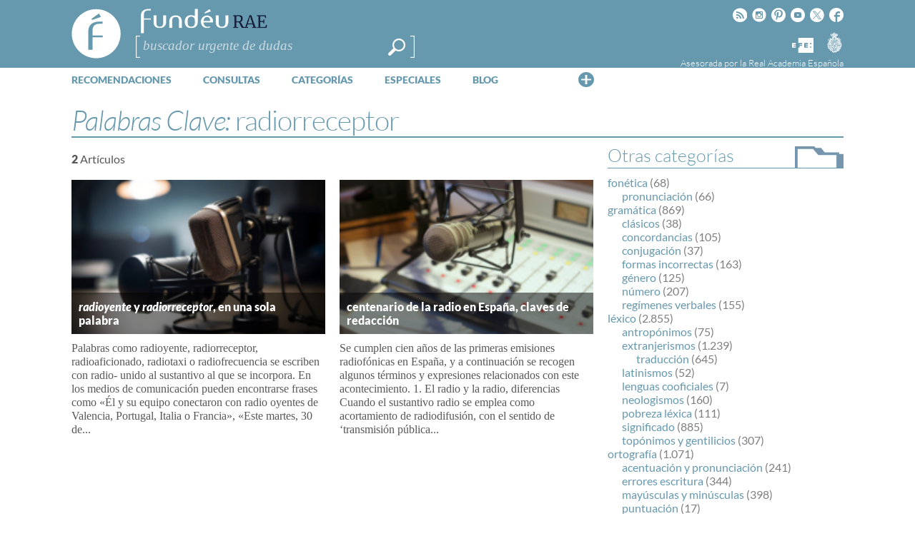

--- FILE ---
content_type: text/html; charset=utf-8
request_url: https://www.google.com/recaptcha/api2/anchor?ar=1&k=6LeqEhUUAAAAANIrwHpG9q7MLzswNZZnLOfA50E6&co=aHR0cHM6Ly93d3cuZnVuZGV1LmVzOjQ0Mw..&hl=es&v=PoyoqOPhxBO7pBk68S4YbpHZ&size=normal&anchor-ms=20000&execute-ms=30000&cb=huxg4j82nnpl
body_size: 49395
content:
<!DOCTYPE HTML><html dir="ltr" lang="es"><head><meta http-equiv="Content-Type" content="text/html; charset=UTF-8">
<meta http-equiv="X-UA-Compatible" content="IE=edge">
<title>reCAPTCHA</title>
<style type="text/css">
/* cyrillic-ext */
@font-face {
  font-family: 'Roboto';
  font-style: normal;
  font-weight: 400;
  font-stretch: 100%;
  src: url(//fonts.gstatic.com/s/roboto/v48/KFO7CnqEu92Fr1ME7kSn66aGLdTylUAMa3GUBHMdazTgWw.woff2) format('woff2');
  unicode-range: U+0460-052F, U+1C80-1C8A, U+20B4, U+2DE0-2DFF, U+A640-A69F, U+FE2E-FE2F;
}
/* cyrillic */
@font-face {
  font-family: 'Roboto';
  font-style: normal;
  font-weight: 400;
  font-stretch: 100%;
  src: url(//fonts.gstatic.com/s/roboto/v48/KFO7CnqEu92Fr1ME7kSn66aGLdTylUAMa3iUBHMdazTgWw.woff2) format('woff2');
  unicode-range: U+0301, U+0400-045F, U+0490-0491, U+04B0-04B1, U+2116;
}
/* greek-ext */
@font-face {
  font-family: 'Roboto';
  font-style: normal;
  font-weight: 400;
  font-stretch: 100%;
  src: url(//fonts.gstatic.com/s/roboto/v48/KFO7CnqEu92Fr1ME7kSn66aGLdTylUAMa3CUBHMdazTgWw.woff2) format('woff2');
  unicode-range: U+1F00-1FFF;
}
/* greek */
@font-face {
  font-family: 'Roboto';
  font-style: normal;
  font-weight: 400;
  font-stretch: 100%;
  src: url(//fonts.gstatic.com/s/roboto/v48/KFO7CnqEu92Fr1ME7kSn66aGLdTylUAMa3-UBHMdazTgWw.woff2) format('woff2');
  unicode-range: U+0370-0377, U+037A-037F, U+0384-038A, U+038C, U+038E-03A1, U+03A3-03FF;
}
/* math */
@font-face {
  font-family: 'Roboto';
  font-style: normal;
  font-weight: 400;
  font-stretch: 100%;
  src: url(//fonts.gstatic.com/s/roboto/v48/KFO7CnqEu92Fr1ME7kSn66aGLdTylUAMawCUBHMdazTgWw.woff2) format('woff2');
  unicode-range: U+0302-0303, U+0305, U+0307-0308, U+0310, U+0312, U+0315, U+031A, U+0326-0327, U+032C, U+032F-0330, U+0332-0333, U+0338, U+033A, U+0346, U+034D, U+0391-03A1, U+03A3-03A9, U+03B1-03C9, U+03D1, U+03D5-03D6, U+03F0-03F1, U+03F4-03F5, U+2016-2017, U+2034-2038, U+203C, U+2040, U+2043, U+2047, U+2050, U+2057, U+205F, U+2070-2071, U+2074-208E, U+2090-209C, U+20D0-20DC, U+20E1, U+20E5-20EF, U+2100-2112, U+2114-2115, U+2117-2121, U+2123-214F, U+2190, U+2192, U+2194-21AE, U+21B0-21E5, U+21F1-21F2, U+21F4-2211, U+2213-2214, U+2216-22FF, U+2308-230B, U+2310, U+2319, U+231C-2321, U+2336-237A, U+237C, U+2395, U+239B-23B7, U+23D0, U+23DC-23E1, U+2474-2475, U+25AF, U+25B3, U+25B7, U+25BD, U+25C1, U+25CA, U+25CC, U+25FB, U+266D-266F, U+27C0-27FF, U+2900-2AFF, U+2B0E-2B11, U+2B30-2B4C, U+2BFE, U+3030, U+FF5B, U+FF5D, U+1D400-1D7FF, U+1EE00-1EEFF;
}
/* symbols */
@font-face {
  font-family: 'Roboto';
  font-style: normal;
  font-weight: 400;
  font-stretch: 100%;
  src: url(//fonts.gstatic.com/s/roboto/v48/KFO7CnqEu92Fr1ME7kSn66aGLdTylUAMaxKUBHMdazTgWw.woff2) format('woff2');
  unicode-range: U+0001-000C, U+000E-001F, U+007F-009F, U+20DD-20E0, U+20E2-20E4, U+2150-218F, U+2190, U+2192, U+2194-2199, U+21AF, U+21E6-21F0, U+21F3, U+2218-2219, U+2299, U+22C4-22C6, U+2300-243F, U+2440-244A, U+2460-24FF, U+25A0-27BF, U+2800-28FF, U+2921-2922, U+2981, U+29BF, U+29EB, U+2B00-2BFF, U+4DC0-4DFF, U+FFF9-FFFB, U+10140-1018E, U+10190-1019C, U+101A0, U+101D0-101FD, U+102E0-102FB, U+10E60-10E7E, U+1D2C0-1D2D3, U+1D2E0-1D37F, U+1F000-1F0FF, U+1F100-1F1AD, U+1F1E6-1F1FF, U+1F30D-1F30F, U+1F315, U+1F31C, U+1F31E, U+1F320-1F32C, U+1F336, U+1F378, U+1F37D, U+1F382, U+1F393-1F39F, U+1F3A7-1F3A8, U+1F3AC-1F3AF, U+1F3C2, U+1F3C4-1F3C6, U+1F3CA-1F3CE, U+1F3D4-1F3E0, U+1F3ED, U+1F3F1-1F3F3, U+1F3F5-1F3F7, U+1F408, U+1F415, U+1F41F, U+1F426, U+1F43F, U+1F441-1F442, U+1F444, U+1F446-1F449, U+1F44C-1F44E, U+1F453, U+1F46A, U+1F47D, U+1F4A3, U+1F4B0, U+1F4B3, U+1F4B9, U+1F4BB, U+1F4BF, U+1F4C8-1F4CB, U+1F4D6, U+1F4DA, U+1F4DF, U+1F4E3-1F4E6, U+1F4EA-1F4ED, U+1F4F7, U+1F4F9-1F4FB, U+1F4FD-1F4FE, U+1F503, U+1F507-1F50B, U+1F50D, U+1F512-1F513, U+1F53E-1F54A, U+1F54F-1F5FA, U+1F610, U+1F650-1F67F, U+1F687, U+1F68D, U+1F691, U+1F694, U+1F698, U+1F6AD, U+1F6B2, U+1F6B9-1F6BA, U+1F6BC, U+1F6C6-1F6CF, U+1F6D3-1F6D7, U+1F6E0-1F6EA, U+1F6F0-1F6F3, U+1F6F7-1F6FC, U+1F700-1F7FF, U+1F800-1F80B, U+1F810-1F847, U+1F850-1F859, U+1F860-1F887, U+1F890-1F8AD, U+1F8B0-1F8BB, U+1F8C0-1F8C1, U+1F900-1F90B, U+1F93B, U+1F946, U+1F984, U+1F996, U+1F9E9, U+1FA00-1FA6F, U+1FA70-1FA7C, U+1FA80-1FA89, U+1FA8F-1FAC6, U+1FACE-1FADC, U+1FADF-1FAE9, U+1FAF0-1FAF8, U+1FB00-1FBFF;
}
/* vietnamese */
@font-face {
  font-family: 'Roboto';
  font-style: normal;
  font-weight: 400;
  font-stretch: 100%;
  src: url(//fonts.gstatic.com/s/roboto/v48/KFO7CnqEu92Fr1ME7kSn66aGLdTylUAMa3OUBHMdazTgWw.woff2) format('woff2');
  unicode-range: U+0102-0103, U+0110-0111, U+0128-0129, U+0168-0169, U+01A0-01A1, U+01AF-01B0, U+0300-0301, U+0303-0304, U+0308-0309, U+0323, U+0329, U+1EA0-1EF9, U+20AB;
}
/* latin-ext */
@font-face {
  font-family: 'Roboto';
  font-style: normal;
  font-weight: 400;
  font-stretch: 100%;
  src: url(//fonts.gstatic.com/s/roboto/v48/KFO7CnqEu92Fr1ME7kSn66aGLdTylUAMa3KUBHMdazTgWw.woff2) format('woff2');
  unicode-range: U+0100-02BA, U+02BD-02C5, U+02C7-02CC, U+02CE-02D7, U+02DD-02FF, U+0304, U+0308, U+0329, U+1D00-1DBF, U+1E00-1E9F, U+1EF2-1EFF, U+2020, U+20A0-20AB, U+20AD-20C0, U+2113, U+2C60-2C7F, U+A720-A7FF;
}
/* latin */
@font-face {
  font-family: 'Roboto';
  font-style: normal;
  font-weight: 400;
  font-stretch: 100%;
  src: url(//fonts.gstatic.com/s/roboto/v48/KFO7CnqEu92Fr1ME7kSn66aGLdTylUAMa3yUBHMdazQ.woff2) format('woff2');
  unicode-range: U+0000-00FF, U+0131, U+0152-0153, U+02BB-02BC, U+02C6, U+02DA, U+02DC, U+0304, U+0308, U+0329, U+2000-206F, U+20AC, U+2122, U+2191, U+2193, U+2212, U+2215, U+FEFF, U+FFFD;
}
/* cyrillic-ext */
@font-face {
  font-family: 'Roboto';
  font-style: normal;
  font-weight: 500;
  font-stretch: 100%;
  src: url(//fonts.gstatic.com/s/roboto/v48/KFO7CnqEu92Fr1ME7kSn66aGLdTylUAMa3GUBHMdazTgWw.woff2) format('woff2');
  unicode-range: U+0460-052F, U+1C80-1C8A, U+20B4, U+2DE0-2DFF, U+A640-A69F, U+FE2E-FE2F;
}
/* cyrillic */
@font-face {
  font-family: 'Roboto';
  font-style: normal;
  font-weight: 500;
  font-stretch: 100%;
  src: url(//fonts.gstatic.com/s/roboto/v48/KFO7CnqEu92Fr1ME7kSn66aGLdTylUAMa3iUBHMdazTgWw.woff2) format('woff2');
  unicode-range: U+0301, U+0400-045F, U+0490-0491, U+04B0-04B1, U+2116;
}
/* greek-ext */
@font-face {
  font-family: 'Roboto';
  font-style: normal;
  font-weight: 500;
  font-stretch: 100%;
  src: url(//fonts.gstatic.com/s/roboto/v48/KFO7CnqEu92Fr1ME7kSn66aGLdTylUAMa3CUBHMdazTgWw.woff2) format('woff2');
  unicode-range: U+1F00-1FFF;
}
/* greek */
@font-face {
  font-family: 'Roboto';
  font-style: normal;
  font-weight: 500;
  font-stretch: 100%;
  src: url(//fonts.gstatic.com/s/roboto/v48/KFO7CnqEu92Fr1ME7kSn66aGLdTylUAMa3-UBHMdazTgWw.woff2) format('woff2');
  unicode-range: U+0370-0377, U+037A-037F, U+0384-038A, U+038C, U+038E-03A1, U+03A3-03FF;
}
/* math */
@font-face {
  font-family: 'Roboto';
  font-style: normal;
  font-weight: 500;
  font-stretch: 100%;
  src: url(//fonts.gstatic.com/s/roboto/v48/KFO7CnqEu92Fr1ME7kSn66aGLdTylUAMawCUBHMdazTgWw.woff2) format('woff2');
  unicode-range: U+0302-0303, U+0305, U+0307-0308, U+0310, U+0312, U+0315, U+031A, U+0326-0327, U+032C, U+032F-0330, U+0332-0333, U+0338, U+033A, U+0346, U+034D, U+0391-03A1, U+03A3-03A9, U+03B1-03C9, U+03D1, U+03D5-03D6, U+03F0-03F1, U+03F4-03F5, U+2016-2017, U+2034-2038, U+203C, U+2040, U+2043, U+2047, U+2050, U+2057, U+205F, U+2070-2071, U+2074-208E, U+2090-209C, U+20D0-20DC, U+20E1, U+20E5-20EF, U+2100-2112, U+2114-2115, U+2117-2121, U+2123-214F, U+2190, U+2192, U+2194-21AE, U+21B0-21E5, U+21F1-21F2, U+21F4-2211, U+2213-2214, U+2216-22FF, U+2308-230B, U+2310, U+2319, U+231C-2321, U+2336-237A, U+237C, U+2395, U+239B-23B7, U+23D0, U+23DC-23E1, U+2474-2475, U+25AF, U+25B3, U+25B7, U+25BD, U+25C1, U+25CA, U+25CC, U+25FB, U+266D-266F, U+27C0-27FF, U+2900-2AFF, U+2B0E-2B11, U+2B30-2B4C, U+2BFE, U+3030, U+FF5B, U+FF5D, U+1D400-1D7FF, U+1EE00-1EEFF;
}
/* symbols */
@font-face {
  font-family: 'Roboto';
  font-style: normal;
  font-weight: 500;
  font-stretch: 100%;
  src: url(//fonts.gstatic.com/s/roboto/v48/KFO7CnqEu92Fr1ME7kSn66aGLdTylUAMaxKUBHMdazTgWw.woff2) format('woff2');
  unicode-range: U+0001-000C, U+000E-001F, U+007F-009F, U+20DD-20E0, U+20E2-20E4, U+2150-218F, U+2190, U+2192, U+2194-2199, U+21AF, U+21E6-21F0, U+21F3, U+2218-2219, U+2299, U+22C4-22C6, U+2300-243F, U+2440-244A, U+2460-24FF, U+25A0-27BF, U+2800-28FF, U+2921-2922, U+2981, U+29BF, U+29EB, U+2B00-2BFF, U+4DC0-4DFF, U+FFF9-FFFB, U+10140-1018E, U+10190-1019C, U+101A0, U+101D0-101FD, U+102E0-102FB, U+10E60-10E7E, U+1D2C0-1D2D3, U+1D2E0-1D37F, U+1F000-1F0FF, U+1F100-1F1AD, U+1F1E6-1F1FF, U+1F30D-1F30F, U+1F315, U+1F31C, U+1F31E, U+1F320-1F32C, U+1F336, U+1F378, U+1F37D, U+1F382, U+1F393-1F39F, U+1F3A7-1F3A8, U+1F3AC-1F3AF, U+1F3C2, U+1F3C4-1F3C6, U+1F3CA-1F3CE, U+1F3D4-1F3E0, U+1F3ED, U+1F3F1-1F3F3, U+1F3F5-1F3F7, U+1F408, U+1F415, U+1F41F, U+1F426, U+1F43F, U+1F441-1F442, U+1F444, U+1F446-1F449, U+1F44C-1F44E, U+1F453, U+1F46A, U+1F47D, U+1F4A3, U+1F4B0, U+1F4B3, U+1F4B9, U+1F4BB, U+1F4BF, U+1F4C8-1F4CB, U+1F4D6, U+1F4DA, U+1F4DF, U+1F4E3-1F4E6, U+1F4EA-1F4ED, U+1F4F7, U+1F4F9-1F4FB, U+1F4FD-1F4FE, U+1F503, U+1F507-1F50B, U+1F50D, U+1F512-1F513, U+1F53E-1F54A, U+1F54F-1F5FA, U+1F610, U+1F650-1F67F, U+1F687, U+1F68D, U+1F691, U+1F694, U+1F698, U+1F6AD, U+1F6B2, U+1F6B9-1F6BA, U+1F6BC, U+1F6C6-1F6CF, U+1F6D3-1F6D7, U+1F6E0-1F6EA, U+1F6F0-1F6F3, U+1F6F7-1F6FC, U+1F700-1F7FF, U+1F800-1F80B, U+1F810-1F847, U+1F850-1F859, U+1F860-1F887, U+1F890-1F8AD, U+1F8B0-1F8BB, U+1F8C0-1F8C1, U+1F900-1F90B, U+1F93B, U+1F946, U+1F984, U+1F996, U+1F9E9, U+1FA00-1FA6F, U+1FA70-1FA7C, U+1FA80-1FA89, U+1FA8F-1FAC6, U+1FACE-1FADC, U+1FADF-1FAE9, U+1FAF0-1FAF8, U+1FB00-1FBFF;
}
/* vietnamese */
@font-face {
  font-family: 'Roboto';
  font-style: normal;
  font-weight: 500;
  font-stretch: 100%;
  src: url(//fonts.gstatic.com/s/roboto/v48/KFO7CnqEu92Fr1ME7kSn66aGLdTylUAMa3OUBHMdazTgWw.woff2) format('woff2');
  unicode-range: U+0102-0103, U+0110-0111, U+0128-0129, U+0168-0169, U+01A0-01A1, U+01AF-01B0, U+0300-0301, U+0303-0304, U+0308-0309, U+0323, U+0329, U+1EA0-1EF9, U+20AB;
}
/* latin-ext */
@font-face {
  font-family: 'Roboto';
  font-style: normal;
  font-weight: 500;
  font-stretch: 100%;
  src: url(//fonts.gstatic.com/s/roboto/v48/KFO7CnqEu92Fr1ME7kSn66aGLdTylUAMa3KUBHMdazTgWw.woff2) format('woff2');
  unicode-range: U+0100-02BA, U+02BD-02C5, U+02C7-02CC, U+02CE-02D7, U+02DD-02FF, U+0304, U+0308, U+0329, U+1D00-1DBF, U+1E00-1E9F, U+1EF2-1EFF, U+2020, U+20A0-20AB, U+20AD-20C0, U+2113, U+2C60-2C7F, U+A720-A7FF;
}
/* latin */
@font-face {
  font-family: 'Roboto';
  font-style: normal;
  font-weight: 500;
  font-stretch: 100%;
  src: url(//fonts.gstatic.com/s/roboto/v48/KFO7CnqEu92Fr1ME7kSn66aGLdTylUAMa3yUBHMdazQ.woff2) format('woff2');
  unicode-range: U+0000-00FF, U+0131, U+0152-0153, U+02BB-02BC, U+02C6, U+02DA, U+02DC, U+0304, U+0308, U+0329, U+2000-206F, U+20AC, U+2122, U+2191, U+2193, U+2212, U+2215, U+FEFF, U+FFFD;
}
/* cyrillic-ext */
@font-face {
  font-family: 'Roboto';
  font-style: normal;
  font-weight: 900;
  font-stretch: 100%;
  src: url(//fonts.gstatic.com/s/roboto/v48/KFO7CnqEu92Fr1ME7kSn66aGLdTylUAMa3GUBHMdazTgWw.woff2) format('woff2');
  unicode-range: U+0460-052F, U+1C80-1C8A, U+20B4, U+2DE0-2DFF, U+A640-A69F, U+FE2E-FE2F;
}
/* cyrillic */
@font-face {
  font-family: 'Roboto';
  font-style: normal;
  font-weight: 900;
  font-stretch: 100%;
  src: url(//fonts.gstatic.com/s/roboto/v48/KFO7CnqEu92Fr1ME7kSn66aGLdTylUAMa3iUBHMdazTgWw.woff2) format('woff2');
  unicode-range: U+0301, U+0400-045F, U+0490-0491, U+04B0-04B1, U+2116;
}
/* greek-ext */
@font-face {
  font-family: 'Roboto';
  font-style: normal;
  font-weight: 900;
  font-stretch: 100%;
  src: url(//fonts.gstatic.com/s/roboto/v48/KFO7CnqEu92Fr1ME7kSn66aGLdTylUAMa3CUBHMdazTgWw.woff2) format('woff2');
  unicode-range: U+1F00-1FFF;
}
/* greek */
@font-face {
  font-family: 'Roboto';
  font-style: normal;
  font-weight: 900;
  font-stretch: 100%;
  src: url(//fonts.gstatic.com/s/roboto/v48/KFO7CnqEu92Fr1ME7kSn66aGLdTylUAMa3-UBHMdazTgWw.woff2) format('woff2');
  unicode-range: U+0370-0377, U+037A-037F, U+0384-038A, U+038C, U+038E-03A1, U+03A3-03FF;
}
/* math */
@font-face {
  font-family: 'Roboto';
  font-style: normal;
  font-weight: 900;
  font-stretch: 100%;
  src: url(//fonts.gstatic.com/s/roboto/v48/KFO7CnqEu92Fr1ME7kSn66aGLdTylUAMawCUBHMdazTgWw.woff2) format('woff2');
  unicode-range: U+0302-0303, U+0305, U+0307-0308, U+0310, U+0312, U+0315, U+031A, U+0326-0327, U+032C, U+032F-0330, U+0332-0333, U+0338, U+033A, U+0346, U+034D, U+0391-03A1, U+03A3-03A9, U+03B1-03C9, U+03D1, U+03D5-03D6, U+03F0-03F1, U+03F4-03F5, U+2016-2017, U+2034-2038, U+203C, U+2040, U+2043, U+2047, U+2050, U+2057, U+205F, U+2070-2071, U+2074-208E, U+2090-209C, U+20D0-20DC, U+20E1, U+20E5-20EF, U+2100-2112, U+2114-2115, U+2117-2121, U+2123-214F, U+2190, U+2192, U+2194-21AE, U+21B0-21E5, U+21F1-21F2, U+21F4-2211, U+2213-2214, U+2216-22FF, U+2308-230B, U+2310, U+2319, U+231C-2321, U+2336-237A, U+237C, U+2395, U+239B-23B7, U+23D0, U+23DC-23E1, U+2474-2475, U+25AF, U+25B3, U+25B7, U+25BD, U+25C1, U+25CA, U+25CC, U+25FB, U+266D-266F, U+27C0-27FF, U+2900-2AFF, U+2B0E-2B11, U+2B30-2B4C, U+2BFE, U+3030, U+FF5B, U+FF5D, U+1D400-1D7FF, U+1EE00-1EEFF;
}
/* symbols */
@font-face {
  font-family: 'Roboto';
  font-style: normal;
  font-weight: 900;
  font-stretch: 100%;
  src: url(//fonts.gstatic.com/s/roboto/v48/KFO7CnqEu92Fr1ME7kSn66aGLdTylUAMaxKUBHMdazTgWw.woff2) format('woff2');
  unicode-range: U+0001-000C, U+000E-001F, U+007F-009F, U+20DD-20E0, U+20E2-20E4, U+2150-218F, U+2190, U+2192, U+2194-2199, U+21AF, U+21E6-21F0, U+21F3, U+2218-2219, U+2299, U+22C4-22C6, U+2300-243F, U+2440-244A, U+2460-24FF, U+25A0-27BF, U+2800-28FF, U+2921-2922, U+2981, U+29BF, U+29EB, U+2B00-2BFF, U+4DC0-4DFF, U+FFF9-FFFB, U+10140-1018E, U+10190-1019C, U+101A0, U+101D0-101FD, U+102E0-102FB, U+10E60-10E7E, U+1D2C0-1D2D3, U+1D2E0-1D37F, U+1F000-1F0FF, U+1F100-1F1AD, U+1F1E6-1F1FF, U+1F30D-1F30F, U+1F315, U+1F31C, U+1F31E, U+1F320-1F32C, U+1F336, U+1F378, U+1F37D, U+1F382, U+1F393-1F39F, U+1F3A7-1F3A8, U+1F3AC-1F3AF, U+1F3C2, U+1F3C4-1F3C6, U+1F3CA-1F3CE, U+1F3D4-1F3E0, U+1F3ED, U+1F3F1-1F3F3, U+1F3F5-1F3F7, U+1F408, U+1F415, U+1F41F, U+1F426, U+1F43F, U+1F441-1F442, U+1F444, U+1F446-1F449, U+1F44C-1F44E, U+1F453, U+1F46A, U+1F47D, U+1F4A3, U+1F4B0, U+1F4B3, U+1F4B9, U+1F4BB, U+1F4BF, U+1F4C8-1F4CB, U+1F4D6, U+1F4DA, U+1F4DF, U+1F4E3-1F4E6, U+1F4EA-1F4ED, U+1F4F7, U+1F4F9-1F4FB, U+1F4FD-1F4FE, U+1F503, U+1F507-1F50B, U+1F50D, U+1F512-1F513, U+1F53E-1F54A, U+1F54F-1F5FA, U+1F610, U+1F650-1F67F, U+1F687, U+1F68D, U+1F691, U+1F694, U+1F698, U+1F6AD, U+1F6B2, U+1F6B9-1F6BA, U+1F6BC, U+1F6C6-1F6CF, U+1F6D3-1F6D7, U+1F6E0-1F6EA, U+1F6F0-1F6F3, U+1F6F7-1F6FC, U+1F700-1F7FF, U+1F800-1F80B, U+1F810-1F847, U+1F850-1F859, U+1F860-1F887, U+1F890-1F8AD, U+1F8B0-1F8BB, U+1F8C0-1F8C1, U+1F900-1F90B, U+1F93B, U+1F946, U+1F984, U+1F996, U+1F9E9, U+1FA00-1FA6F, U+1FA70-1FA7C, U+1FA80-1FA89, U+1FA8F-1FAC6, U+1FACE-1FADC, U+1FADF-1FAE9, U+1FAF0-1FAF8, U+1FB00-1FBFF;
}
/* vietnamese */
@font-face {
  font-family: 'Roboto';
  font-style: normal;
  font-weight: 900;
  font-stretch: 100%;
  src: url(//fonts.gstatic.com/s/roboto/v48/KFO7CnqEu92Fr1ME7kSn66aGLdTylUAMa3OUBHMdazTgWw.woff2) format('woff2');
  unicode-range: U+0102-0103, U+0110-0111, U+0128-0129, U+0168-0169, U+01A0-01A1, U+01AF-01B0, U+0300-0301, U+0303-0304, U+0308-0309, U+0323, U+0329, U+1EA0-1EF9, U+20AB;
}
/* latin-ext */
@font-face {
  font-family: 'Roboto';
  font-style: normal;
  font-weight: 900;
  font-stretch: 100%;
  src: url(//fonts.gstatic.com/s/roboto/v48/KFO7CnqEu92Fr1ME7kSn66aGLdTylUAMa3KUBHMdazTgWw.woff2) format('woff2');
  unicode-range: U+0100-02BA, U+02BD-02C5, U+02C7-02CC, U+02CE-02D7, U+02DD-02FF, U+0304, U+0308, U+0329, U+1D00-1DBF, U+1E00-1E9F, U+1EF2-1EFF, U+2020, U+20A0-20AB, U+20AD-20C0, U+2113, U+2C60-2C7F, U+A720-A7FF;
}
/* latin */
@font-face {
  font-family: 'Roboto';
  font-style: normal;
  font-weight: 900;
  font-stretch: 100%;
  src: url(//fonts.gstatic.com/s/roboto/v48/KFO7CnqEu92Fr1ME7kSn66aGLdTylUAMa3yUBHMdazQ.woff2) format('woff2');
  unicode-range: U+0000-00FF, U+0131, U+0152-0153, U+02BB-02BC, U+02C6, U+02DA, U+02DC, U+0304, U+0308, U+0329, U+2000-206F, U+20AC, U+2122, U+2191, U+2193, U+2212, U+2215, U+FEFF, U+FFFD;
}

</style>
<link rel="stylesheet" type="text/css" href="https://www.gstatic.com/recaptcha/releases/PoyoqOPhxBO7pBk68S4YbpHZ/styles__ltr.css">
<script nonce="Yea0Jd2dqzGUGGxM9pdnWw" type="text/javascript">window['__recaptcha_api'] = 'https://www.google.com/recaptcha/api2/';</script>
<script type="text/javascript" src="https://www.gstatic.com/recaptcha/releases/PoyoqOPhxBO7pBk68S4YbpHZ/recaptcha__es.js" nonce="Yea0Jd2dqzGUGGxM9pdnWw">
      
    </script></head>
<body><div id="rc-anchor-alert" class="rc-anchor-alert"></div>
<input type="hidden" id="recaptcha-token" value="[base64]">
<script type="text/javascript" nonce="Yea0Jd2dqzGUGGxM9pdnWw">
      recaptcha.anchor.Main.init("[\x22ainput\x22,[\x22bgdata\x22,\x22\x22,\[base64]/[base64]/[base64]/bmV3IHJbeF0oY1swXSk6RT09Mj9uZXcgclt4XShjWzBdLGNbMV0pOkU9PTM/bmV3IHJbeF0oY1swXSxjWzFdLGNbMl0pOkU9PTQ/[base64]/[base64]/[base64]/[base64]/[base64]/[base64]/[base64]/[base64]\x22,\[base64]\\u003d\x22,\x22RGMWw5rDusKRT8OSw5pfTEDDv09Gak/[base64]/DjVxbw61awq5cw6Ewwo7DqSc9ZcKJW8Ovw63CmMO6w7VtwpzDu8O1woPDm0M3wrUSw4vDsy7Cn0vDklbCjVTCk8Oiw7rDn8ONS0d9wq8rwobDuVLCgsKXwr7DjBVrCUHDrMOsbG0NCcK4ewoawqzDuzHCtcKXCnvCn8OiNcOZw6PCrsO/[base64]/CvmTCiTEkw4rDmBx3wr3DhcK/wp3CncKqSsOlwpzCmkTCiXDCn2Few4PDjnrCg8KUAnY6asOgw5DDkDJ9NSfDm8O+HMK+wovDhyTDnMOBK8OUJEhVRcOSR8OgbAoyXsOcFsKqwoHCiMK6wrHDvQR2w7RHw6/DhsODOMKfdcK+DcOOPcOkZ8K7w4LDl33CgmHDkG5uHsKcw5zCk8OBwp7Du8KwQcOpwoPDtxA9Ci7CvQ3DrgdsKcKkw5zDkgDDgXYXPMODwrlEwpdDewLChH1raMK0wqvChsOFw6tvKMK6LcKNwqxfwq0Kwq/DqcKqwrgPZ2bClMO8wrAkwrVCEMOLUcKGw7TDiCcjSMOqLMKdw5fDrMO0ZwREw6XDmSfDjQDDjChOMWwHOjPDocORMyEQwq7ChGjClEPCnMKQwp/DssKAW2rCtyHCsTZKZl3CtnnCsDDCpcONPTrDlsKPw47DkEJQw6F0w6nCqT7CsMK0OcOCw73Co8OBwonCnylEw47DjRNVw7DCg8Ocwq/CsGtrwpjCh1rCj8KQB8KMwozCm2Uzwr5eUkzCmsKxwpguwpJMfldWw4DDnGFPwrpCwqfDgiISFk1Lw6oawrrCvl9Lw5t/w5PDvm7Di8OQLMO+w6/Dg8KPUcO3w49VQsOkwookwpwsw4/ChcOqLEoGwo/CgcOVwpsdw4fCmgjCmcKEDgrDmzFXwpDCssKPw7wfw5VvX8KfXAxsJkZnH8KpIsKWwothXDXCqMOXZ0LChMODwqPDmcKZw4slYMKoGsOdAMOXYEwpw5cbOwnCl8K4w5gmw4odTSBrwrDDtUXDisOPw6xewpZbdMKfDcK/[base64]/CpsKTJcOObVtZJsO8PSZFXHjCg8K9woo3wrbDlCfDtcKOW8Kaw5sResKZwpXDksKAH3TDnXnChsOhdMOgw6DDsTTCphRVGMOwIsOIwpLDtybCh8KRwpfChsKbwoM1BT3Cu8O3EnIsX8Kvwq9Nw7c/wq3Cv1lHwqUUwozCoQpoQ34DGF/[base64]/[base64]/[base64]/[base64]/Dvg/DrsOcw6ckw4JFIMOEK8KiVzDDk8ONwpfCo0ATSQwEw68OfsKmw7rCqsOYe3p5w5R9OcOdfRjDnMKbwodkL8OmcV3DrcKvBMK9BFN+RMKQKnA7IypuwrrDgcOiasKJwqpJTD7CiF/[base64]/CvcKYw7FyRUlgw53Dn8OydsOxHsK1G8O1wpATC2Y8bhlMYW/DkCTDmF3Ci8KvwpHCrzTDhcKSR8KaW8KpNy8DwrsTG0lfwo0Ww67Ch8OTwrBIY1HDksOMwpPDjWXDqsOowqVOO8OPwoVzIsO0ZibCrDZEwrVzEnzDvizCuT/CtsO/E8KGDjTDjMK6wqrClGJJw53Cn8O2wqfCvcOfc8O0Jkt1KsK8wqJEBCrCt3XDiUHDr8OJNkUewrlpehNNU8Kgwq3CksO8aArCswQsWA4rFkrCglooMhjDuAzDlEp4G3HDq8OSwrjDkcKwwpjCjjcnw6/CuMKCwoowAMKoaMKHw5Urw4V0w5HDmMOmwqdEXwdtUcK2dSEUw6ZHwrdBWw1eQTvCrV7ChcKLwpljOAIawprCpMO1w7Umw6PDh8OBwowZGcKSRmHDqhUAUE/Dp3PDvMK9w70rwrpeBQp3wr7CkEE+QG5bbMOWw4nDjwzDhcONJ8ODFz5SfDrCqGLCt8OKw5DCrS/CrcKfMcKrw7UKw4fDscObw7JkSMOgX8K/[base64]/wop9w5TDssKxw6bDtMOUwpPDlyjDn8OBJ3xMQwlmw4TDlzfDqsKyUsO0JsOJw53CtsOLLsKmwoPCuXHDgsOCScOGP1HDnF8fwqlfwphnRcOIwoLCoB4Hwr1XUx53wpzCiE7DnsKNVsOLw5vDqioGew/DrQRDSHLDgkohw7QIQcKcwqtDScODw4k3wpljKMKQGMO2wqbCp8KOw4kvLH3Ck0fChWZ+UxgEwp0Iw47CrMOGwqcRdsKKw73CiwPCjz/Dh1XCgMKSwqBhw5XDgsOSb8OZNMKEwrE/[base64]/wpTDvGJpwoAvSMO/WMO0wpvCmTJ/ZsKdL8OtwphAw4R4w7sVw77Cv1EEwqFBaiJjA8K0fMO7wq3DrSMyHMOdZUteHTkOOzlmwr3CrMOhwqoNw6FFECsKY8Kpw5VHw5ouwqbCmSt3w7zCt2MxwrzCuHI1GB9sKx1sVCsUw58Yf8KKbMKOIDvDpH3Cv8KEw7IeTD/DuHJlwr3CjsOdwofDncKgw7TDm8O/w7cIw5DCjRbCncO1esO/[base64]/[base64]/wrFpw5jDoyd2NsO4ZsKxJcKuwpNufsK2worDucKhfgHCp8KuwrcACcKwJXgcwoY7JMOEW0s/SGN2w4MpdWRCQ8O5FMOJVcOEw5DDn8Ksw6M7w4Y/a8KywqZsQwtAwqfCiioeRMKsJ1oQwoTCpMKqw4Q0wovCsMKsZMKnwrfDnB/DkcO8B8ONw7LClmPCuwnCh8O4wr0Bwr7CkH3Cr8OUdcOgAH3CkMOdA8KKOsOuw4VRw4Jtw64AXV3CplDCqjHCk8OUIVlpFAnDrnEMwpUIeRjCg8KGfyQyKsKxwqpPw4PCm2fDlMKAw60xw7fDk8O0wrJADsODwpJMw4HDlcOfWkTCth7DsMO2w647fi/DmMO4YCnChsOMTsKdP3pMaMO9wr/Cr8KRakrCicOIw4oZGHPCscOOCjLDr8K3ES3CosKBwopnw4LDkmrDsXRvw5sVSsKvwq4awq9/aMORVXAjVC80XsOQYnA/VcKzw7MFSGLChQXCtlZcdxc0w5PCmMKeFcKBw7FoMcKLwogSLDbCpGTCvTtAwowww4zDsybDmMKHw4XCgFzChHTDr2hGAMOuWsKAwqUccXbDpcO0GsK4wrjDizkiw6HDrsKtcwlrwoVlecKMw50Cw4jDi3nDoE3DnS/DpgQewoJZPRjDtHHDucKCwp5MXTfCnsKbdEZfwp3Dn8KMwoDDqR5kMMOZwqZawqU/[base64]/[base64]/[base64]/DucK+w6rDusO7TQFgw6jCo8Otw4BMD8KtGA3Cm8O4w5UAwpMgUxvDh8O4PjddKh/DvnXClRoSw70Nwp87B8O2woRyUMOOw5IcXsO0w48KCH40ETBQwqLCmyARWjTCqDoWHMKpDTNoBWFWOzNTIMO1w7bCi8KBw6Vew5QoQ8KyM8O9wp9/wpLCmMOUOFoGKgvDu8KZw5xKY8Oxwo/CpnEMw4LCvUXDlcKMEMOTwr9sLhxoCn5kw4ofXAjDu8K1C8OQfsK5bsKPwpLDi8OBeElYBx/CuMO/FXHCh2bDnyUww4NoH8O4wrBfw5jClVR8w4bDpcKmwopAJMKIwqnCjlbDm8Onw6YTHjYEw6PCjcO8woLCpT4IV2BKNGPCtcKFwrDCqMOhwrhLw78qw6fCp8OGw7hlckDCqH3Djm9NWkrDu8K/YMKlKE5Pw5PDq2QaTgrClsKww4IYTMORSQlgeWxfwqluwqjClMONw4/[base64]/DiBvDsMOJwpVXGsOafsO8SSzCoDbClsK5J27ClcOZHMOQWxvDrsO0AUQUwojDrMOML8OMEh/CoH7Dt8Opw4jDhHlOdUgOw6oEwqsWworDoQLDoMKQw6/DgBkJXSQRwo1bLQk5IGjCn8OWasKvOFReKDnDjMKJO1fDosKhWk7Dv8OGB8OcwqUawpNYez7CpMOQwp3CvcOBw6nDv8OCwrLCm8OFwqLChcOGVcOoZg7DjTDDjsONRsORwp8AVDF2LTLDpiEHcH/Cpygkwq8WSUtzAsOTwp7CpMOQwovCo3TDhm/ChGdUE8OOPMKWwrtNMEPCjEl5w6xlwozCihN2wqXDm3XDnVQ5awrDoyLDlzJYw5k0TcK9P8KuBEPDvsOnwqLCm8OGwo3Dn8OIG8KXWMOBwqVOw4LDhMKEwqo9wqPDisK5B3jDrzU2wozDjyLCmkHCs8O7wpEewq/[base64]/CiC5cw5HCmyXCscKYwp8/wpnDlVHCrV9vwr9iw7XDsy4mw4Qkw7rCjHjCsjMJPGFBUBd2wo7DkcOkLsKvIh8+fsO1wq/CrsOSw4XCnMO2wqAPEwzDoT5aw54pYcOjwqnDgFDDocK3w6RKw6HCnsK2XAfCgcO0w4rCvER7NzTChsK8wrphOT5aRMOdw5/ClsO8FmY7wq/CmsOPw53CnMKMwqwKAMOzRsOww5YSw7fDrk9/Vz9kGMOkGXzCssOVbWFzw6nCicK+w7pPAz3CsjzDhcOdFcOgLSHCmhYEw6x+C2PDoMO3XMOXO2BhesK3FWtdwoAZw7XCv8OjYjzCplhHw4jCvMO3wqRYwofDksOBwrfDgRvDsjpVwojCmsOlw4YzCXhdw5NFw6oew4HCk1hcaV/CmyDDtQp+ACAHKsO4a10VwqNEKx9bbRDDkAwHwr/[base64]/w4EqwrLDiBUJHcKODDl7A8OHwpDDjX0Xwp9VB2/[base64]/DiUcsw7obJy4bbj9ewoFCw6LDqzbDvTrCgXdaw7g6wqA2w61Zb8O4NUnDpG3DucKQwqxuOkhGwqHCgRIRc8K1acKkdsKoYwQoc8K6NzoIwroDwogeXcK+wpLDksKXT8Ohw4TDgkhMLHnDhn7CpcKvTE/CusOEfQpkIcOdwr0oHGzDi1/CtRbDp8KDEFPCgsOTwoEDIxoRIELDuiTCscOUEndjwqZXBgvDs8Khw5R/w6U0c8Krw60dw5bCs8Kzw4A2EW99ETrCgsKmHzHCt8Kvw5PCjsOJw4oBAMOVb352Kx3Dq8O7w6hoP1PDpsKjwoZwdxhswr88CwDDlynCrQ09w7TDokvCkMK6A8KGw7EZw45cQG9YSCN9wrbDqz1UwrjDpCDCtXZVRQ/[base64]/[base64]/Dk8K5CMKuw5zDscKiYsOTD8OoBXBkw4Q8Pg41bMKRfHx1KRrChMK4w6EtaUFdAsKGw5fCqRIHHT5ZNsK6w4fDnsOrwqfDgMOxOcO8w5LDpcKKVmDCjsKFw6XCnsO1wpFeZ8OmwqPCg2/[base64]/E8O+w4t9woctecOMEcOUwrpdwo5cw7zDrcOvHwbClcOswrszbSbDksOSIcO5T13ChRTCjsOHfi0mBsK1a8KaAmV3IMOvHMKRZcKYFsKHOxQ4W00FTsO/OSopeADDgUBHw716blpjfcORHkbCn3Zxw6Jfw6VYalZnw4PDj8KIZEZOwrtqw4pXwpXDrxjDiXXDvsOfWjrCujjDkMO0H8O/wpEMecO2GDfDn8K4w4PDthrDqWfDh0sWwrnCrxjCtcOrQ8OyCmY4NF/[base64]/Dq3rCojzDiiDCisKEGcK5QsOcw4vDqcKGJRTChsOew5IDfW/[base64]/wr0Tw54awog9w7PCqsOWHMKCHMOOUVprUGk8wotbLMK2OsOGSsOqwoUrw4dxwqnCsxwIbcO/w7TDjsK2wqstwo7ClVzDoMOmQMKaIlIpc2TClMK2w5jDtsOawqDCpz3DhUwMwpEgdcKVwpjDg23Ch8K/aMKdWB7DgcOydEI8wpDDmsKuTW/CuQ4Ywo/DrE1mDy1iBGJjw6dBVRobwqvChgcTKGvDvwnCnMOEwqExw7zDsMORRMO9wrkiw77Dsi9Tw5DDsG/ClSdDw6tewoNBTcKuTMOue8KMw4hVw7TCpQVYworDq0Now60Owo5FGsOpwp8kHMKccsOcwr0bdcK6A23DtgLCssK9wo8gIMKiw5/Dg3bDvsKMasKkOMKHwpQ2DCdYwrpiwqnCncO9wo5aw4lnN24ZdDnChMKUQcKMw43CjMKzw4Z3wqtTMMKRBVfCu8K4w4zDssOEw7M5JMKkBDHCrsKGwrHDn1pGYsKQECLDg3jCm8OOe2Miw5IdC8Ofwr/[base64]/wq9rwqrCgFU/[base64]/J8K/TBt7eRhCw7HDtzQOw6vDisKmwrzCrSQSIWXCh8OZPMOVwotqYzk0ScO+acOGLik8YVjDvMKkcHhuwqR+wp0cLcKlwovDvMOMF8OWw6BRUMOEwqnDvm/Digk8I1pcdMOQwrETw7RPS2smw4XCvEHCq8OSD8OrBCbCjMKmwowww6M+JcOXdH7ClkXCvsOZw5JZXMK3JlwGw4TDs8Ovw6Fdw6PDisKDVsOtGixgwo9KA3YAw4xRwr/DjTbDryvDgMK5wo3DhsOHRmnCm8OBVEtvwrvCrzwAw78PbgYaw4PCgMOIw6jDmMKifcKDw6zChMOJQ8O/[base64]/[base64]/F2JPw6UJwo5/wqPChMKmw6JzQXJRAcOSRyoxw5MFZcKAIxzDqMOMw5VSw6TDssOudsOnwoHCmk7DqEdgwpPDncODwpTCs0rDvsOYw4LCkMOzCMKSAMKZV8KBwq/DtsOfN8Kzw5fCtMKNwpwGWEXDmXjDvRxnwppaUcOAwp4idsOgw7UVfsK7KcOmwrEew5VmRzrDicKfbA/DnCPClB/CjcK0DMOawpUUwqXCmj9LPCISw4Fcwot6asKsXUrDih1uVX3DqcOzwqpOWsOkTsKywp9FbMOew7FMBX1AwrnDscKKZ0bDhMOKwq3DuMKaaSh9w4hpMg1SDhnCoAJjQkZ/wqzDmmgQd2VaSsObwr7DgcKqwqfDoGJ+FSXCq8KvJMKWO8OIw5vCuwkNw7sGf3XDqHYFwqfCvwgZw6bDrADCssOaUsKbwoclw5xWwp8twr1xwrtlw73CqjwxXMOMMMOIIgrClTTCqBEbeAIXwptiw4cOw5BSw6Jxw6DCkMKeVsK/wp3Cswhww701wpfCvRIrwo9Pw7XCsMOyLS/CnB1JMsOewo07w6ESw6LCnmjDvsK1w6IGK0dfwroXw51fwrQoU2I4wrvDucOcKMO1w6LCk1NJwr8deBpsw67CuMKAw6pQw5bDgxEVw6/DqwR5QMOKSsOSw7TCnHcewrPDqC4KE1/[base64]/DtsK/[base64]/DmBZiw6nCqw3Dpz3Cl3PCn8OQwo9VwonCux3CpHdcw4V/w5/Dv8OgwpBTcHbDhcOZbiN/[base64]/DtMO7MsO2wo3DpGZ3wrPDjGM/wq8Nw6QOwqN9YcONNcOEwoo4VcODwpU+QANuwoEJTBgRw7cRfMK6wrnDkxbDosKIwrfCiA/[base64]/CjE7ChcKwwrJQw4k1Sxsew63CmQwow4zCt8KEworDm313w5nCrE9zRXpswr1aV8KUwpvClkfDokPDpMODw6ElwoBOQcK6wr/CiDxpw7odJQYDwpddUD0SSBx9wqcwD8KtDMKhWmwxccOwcRbCoSTClj3DvMOsw7fCkcKXw7lFwooxMsOFUcOIQBoZwqsPw7ljN0rDp8K8B3BGwrjDlU/Csy7CgWPCsUjDuMOfw4c0wq9IwqNObR/CoUPDiS3DvMOMejwpbsO3XEUdTVjCoj4xCg3CtX5dC8O3wo0VHDA8ZAvDlsKDNEl6wprDiwnDt8K2w7QjF2fDk8O2Nl7Dunw6ccKYQEIrw4XDi0fCoMKaw7R4w5gIC8Ohe13Ct8KSwocwRgbDrcOVNU3Dj8OPBMOHwrrDnUodwoPDvV1/w7xxMsOXHRPDhlbDikjCjcKyG8KPwrh9W8KYPMOpEcKFGcK8QAfCuiNgfsKZTsKeTicuwoTDhMOmwqEqXsK4dEjDq8OMw57CrUYRQ8O3wrdPwr8Dw6rCo0k1PMKSwo1EMMOqw7YFeGdiw5nDg8KYO8K/wpXDn8KwPMKOPCLDncOAwopgwrHDkMKBwoTDncKVRMOxDCluw6IPOsKrQsOnMCUowrVzOj3CrVoxb1YkwofChMK6wqFMwrrDvsOVYTDDswjCo8KOSMOTw4fCh2zCjcO9DcONBcOlG2Inw7g9b8ONPcOzL8OswqnDvnHCv8KUw640fsOMJ27CoXF/wqVOFMOfIDZnbcOVwrFEVVDCvDXDpH3CrVHCqmpbwrENw4PDhhXCsyUQw7BEw5vCtw3DjsO6VX3Cv3HCjsOxwpbDlcK8NG/DrMKJw61+wpzDiMKBw73DqTtsGRUBw7Niw4swESfCkhgTw4bChMOdNDolLcKZwqTCrlhwwpxUXsO3wrYxQnjCnFLDgsOSZMKYUWgqL8KPw6QJw5/Ch1dqBCMoRBl/wrHDtFUiw51twoleDEfDscOIwqfCrwcFRMK3IMKvwoMaFFNlwrI9NcKAW8KzS1BlLzfDvMKLwoXCksKRU8Okw7DCgAYBwr/DucKIZMKEw44+wqzDqSMyw4HCmsO8VsOAPMKaw6zCscKaHcOBwr5Zw7/DqsK6bXIyw6/[base64]/[base64]/DiMKNQH3DgWbDigxiwo/CucK2w6kywrzDjcK+SMKJw77CncKkwpkpbcKXw6zCmj/DgB3CrCzCnELCo8OKT8Kew5nDhMOZwpzCncOUw63Dr3rChMOrAcOLbDrCr8OlB8Kuw6MoJXFyJ8O+dcKkUxAlaUHDpMK2wo/CpMO4wqkOw4IPKnTDtGXDtkDDusO/wqzChlcbw5d8Wx0fw6bDqHXDmiNjCVjDiAJIw7nDtSnCmsKywo7DgjvCgMOsw41Cw6J5wrFIwoTDlsKUw7TCohFBKi9NXDEUwpLDr8O7wo7CtsO7wqjDr33DqhwJMF57EsK5eknDuywOw47CusKGK8OJwqNfGsOSwrPCmsK/wrEIw7HDjcOsw6nDlcKcQMKabDDCmsKXw5fCoB/DvjfDt8KWwoHDuyYNw78Zw558wpPDqcOMfB1PYATDrsKiKTfCl8KRw5rDmkQNw77CkXHDlsKiw7LCslDCv3MQI0RswqvCslzDoU8TUcOZwosLRGPDpU5WUcKdw7nCj25/wqDDrsOSMAjDjnXCrcKNFMODZmLDmcOBKzMCXUICbWh+wozCsy7CmTBGwqjCty3CnBhzAsKBwq3DkUfDn0oww7bDgsKCMw/CucOLTMOOPg01bDLDuzh+wqIOwpLDhgDDvQoqwqDCtsKKXsKbG8KFw5zDrMKZw71aKsOMIsKpDW7CjzbDmU8WDznCpMOlwoZ7anpDwrrCtm1vID3DgQlFPMOvW1V/w5fCogfCgHYDw4p3wqhdNQnDs8KVLlspJyFQw5LDix5XwrfDu8KhQwXCocKTw63DvVbDkG3Cu8OQwqDCvcKyw6kMdsOjwpXDlmbCrVbDs1/DtSNlw4law63DlSTDhBQgJcKiQcK1wr1qwqZtHSjChhF6wpFJXMKXFD0bw4InwooIwodxw63Cn8O/[base64]/e8Kww4sLMhXDmcOJIMOVRsOtXjLCnGjDnAPDrn3CicKFBcKlHcOuD0LCpD3DpxHDicOtwpbCrsK/w7kdVcK9w51JLgfDsWfCmnnCogvDsS0aflXCi8Ouw7TDpcOXwrXCm39oZivClkBHDMOjwqTChcKOw5/CuT3Dp0sjCUtVC29IAVHDpn7DisKBwpTCp8O7KsO2w6nDi8OjV1vCiWLDqXjDvsOWBMOlw5fDvcKGw4bCv8KaXGUQwqxKworCggplwrXCk8Otw6EAwrhUwpvCrMKjQwfDvkHDucO0woEqwrEvZsKGw53Ckm/[base64]/VMK1wozCoDrCjSIgw45Hwo7Dh8KAwr0pGcKZw50ww5N+LgYkw5FrLl5Cw7PDji3DlMOKCMO7TcOjDUsKQBJBwpLClMKpwpRyRsK+wooDw4Q/[base64]/DlsOCTcOaB8O7woY+w4MvO8O/c2oHwpjDmMOowrDCqsKOJDUUKsOIM8KUw4TDvcKTFcKHMcOTwop8GsKzMcObUcKKHMOKZcK/w5rCrAs1wox3YsOpLVYCO8KDwqfDjxzDqhtgw7bClmfCnMKgw6nCkh/[base64]/[base64]/CgwddwqLDjB4/asKgVsOAP3PCq8Ocw7jDtGbDu20xCcOUw7jDmMOvLzXCicKMA8OXw6gqZVrChVcaw43Dry8Jw7dzw696wqnCrcKfwonCjRNuworDpHgCG8KLfwZhVMKiHnFjw5wuw6gEcmjCkh3DlsOLwoR5wqrCj8Opw6IFw4oqw4sFwqPCmcOZM8K/[base64]/CqHDCpD/CulvDjMOXFsO4w6ZEwodPw61DBsKpwrPDpWBfScOnXjnDlFbCksKhUyXDmmRyW0R+S8K0LxI1wrQqwqTDoGpmw43DhMKzw5zCrCg7LsKGwpzDh8OSwq8HwocEFGY/bCHDtzbDuDfCuUTCmcKyJMKPwovDmC3Cvn8jw5MMAsKyEm/CtcKZw5nCvsKOKcKESBBpwoQgwoEhw4BEwrkdC8KuOB8fFx18esO2HVjCkMK+w6hawp/DllVjw5oCwqUQwqV8fUB4GmcZL8K/[base64]/[base64]/DjDs/wp9QwonDtEwaw5rDqWXDsMOvwqnDqMKUdMKgWlNJw7PDujBnKMOPwpwkw60Dw7EOHE4nc8KdwqVcYwY/wokXw4zCmVU7T8K1JhcAZ1fCo27CuDtHwpJXw7PDm8KwCsKHXH9+dcOlPcOmwppdwr19PBLDqj5zEcOOT1vCojDDpcOiwrk0U8K4TMOHwoRtwpViw7HDhx9yw74cwoIpZsOlL2cPw43CtMKTKTXCkcO9w5RvwodQwoYHbl3Dli/DsH3DlCYZLgskfsKWAsKpw4AkBgrDlMKJw47CoMOEHkjDljjCrcOsHsO/AQjDg8KMwpoQw6sYwrrDnnQlwpzCvzPCkcKJwoZtPhlXw7gAwpPDjsODXhXDlS/[base64]/w6fCjsOGwrnDkXvDsUJJwqPCl8KYwq3Do8OYTMKZwrUlAkZEfcOFwr7CryMFITvCqcOmZ1tGwqnDjhdDwqhaS8KUGcKyTMOkZwcPPsOBw6nDoE0nw6Q/[base64]/CnFzCmw9WIsOrw4PCnVXClsK7fMOcW8OfwrdJwphrFRUQw77CoybCgcOgNsKIw7B2woMEEcO2wo5WwoLDuB5YGDwEa1Jmw7AidMK4w402w7/DoMO7wrcyw7jDvjnCqsKEwojCkCHDhSE+wrEIcH/DoW5pw4XDimXCrz/CuMKcwoLCusK0KMKiwqJGw5wyZHBqQnFfw5xtw7zDvHXDpcONwqrCnsKCwqTDlsKndXcYMwYCMXxEXj7DmsKWw5oEw5N6Y8KxT8OCwoTCucOyP8Kgw6zCg1dTKMOCLjLChwEvwqXCuSTCrDoAVMOlwoYXw4/CsGVbGSfDjsK2w4MTJcKmw5rDksKeUMO6wpwuRzvCi1HDvxZkw6rCvHtLAsKmOmPCqiNnw50mcsK5AsO3PMKpUhkKwqgNw5BUwrR+woc3w5PDi1AUfWdmD8Kpw5U7B8O2wo/ChMOmA8KOw4zDmVJ8GsOiSsKzDkbCoyQmwoRiw7TCu0ROQgZVw7HCmWE/[base64]/CiHQdHsK3DsKZNnXCi8OhNG/ClMO2wpcxw5J+w64TJsOIYcKDw6IRwonChHDDksKvwo7CicOrSBcaw44WAsKAaMKhaMKFd8O8fiTCpwVBwojDlsObwpzCtFd6a8K5TEobBsOTw7xTwp55OWLDqgh7w452w4zCssK2w5wVScOswr7ClcOtBD3CvMK/w6w5w65yw4wnEMKqw7Ftw741KF/DuTbCm8Kaw6dnw6IEw43Cp8KDLcKdFS7DusOfFMObL3vDkMKIVRXDnn5FfhHDllHDpBMiTMOEMcKewqjDrcO+R8KTwqI5w4EcTmE+wqATw7zCtsOGUsKFw6o4wogvEsKMwr3CpcOEwq4LV8Kmwr9+wrXCk3TCtMOrw63CnsKlw5piacKYf8KxwrfDtBHDgsK/[base64]/VcKNccO1IcOgMcKHAXLDssOfQntgNTETwqxuNDRXOsKywo9CZCYew4Mxw4fCoF/CtWlZw5hXT2XDssKrwpYwEMOzwrkhwqnDnEjCsy9mDn7Cj8K4M8OcFWbDlEfDsBoWw6vCihZFKsKaw4V5XC3Dg8OpwoXDlsKSw73Cq8O3TsOjHMKmWsOkasOPwrx/b8KzRjkHwqjCgmfDt8KPQ8KMw50QQ8ORW8OPw6Ncw5YawovChMKVWH/DkznClxUpwqTCkmXCiMOUQ8O9wp8LRsKnARtHw5EdesOMDAcbQ2dkwrDCtMO+w4LDnH9xaMKcwrBUAkrDqz0cacObfMKtwqpYwrVuw4Ruwp7CrsKsJMO3ecK/wq/DuWnCj342wpfCtcKwDcOgTsO+csK+a8OxNsKwRcOZcjdtA8OCOQVxD0YwwrI6FMO2w5bDvcOMwofCmUTDthnDnMOPEsKnTW5gwqIYDgpfXMKtw4MOQMOAw7HCm8K/KFkgVsOUwpnCllNtwqfCth7CtQIjw65lPDwpw5/DlzNBckjCtTVxw4PCjjbCqmMuwq9jBMO5wprDoz3DoMONw6gQwpfDt2pNwpcUasK9TsOUXsKVXi7DqS9nU2AZHsOHXCM1w7HCvHjDmcK4woPCvsKZSwAiw5Vaw7loeXgAwrPDgC3CnMKIPE/CqyzCjFzCuMKsHFAHMHUdwpXCusO1NMKwwqbCk8KHD8KkfsOFZiXCssOIDmLCvsOMHghuw7E5ay4wwpZYwoAYfcOywpYQw47CucOVwpgZSkPCsHR+F23DiFDDqsKRwpHDpMOBIMOswpbDnVdKw5NMRMKEw4pwZSHCs8KdRMKvwo4gwpsGZnIjGsO/w4fDmMOpY8K3OcOMw7/[base64]/CkMK1w6/Dg8KfVBfDgH52U3txAhIawrBawog0wrFywpFiQCbClB/Cg8KIwpQGw4VSw5bCmVg0wpPCrz/Dq8Kvw4DDunLDhgrDrMOpRDoDA8OXw451wpjCpMOmwp0RwoZ9w5cFVcO3wrnDl8KoEFzCoMK2wqg5w6bDmzUgw57DlsK+PnBsWlfChD9XR8OhSj/[base64]/wpHCsTQjwq4tUSnCqcKuw4zCj8KhEcOAZA7DuMO7S0TDnUXDocK4w5E0F8KYwp/Dkk/[base64]/DicKKUMKBw4dXIRROwqZwE8OXMsOKf8K1w5Nrwp81NMKxwrphMcKQwoF6w5FqYsKyWMO4GsOfE3kvwr7CpWbDvcKpwrbDncKbdMKrSXNMAkwUQ1pfwrQQHmfDv8O9wpYMOTYFw61xP0XCr8Kxw43CunPClsOjfMO0KcKUwokfa8OrVDoZTXIpEhPDvA/DnsKMZsKgwq/[base64]/[base64]/Ch8K5w4V4wpfCg8OYw6/Dm1/[base64]/[base64]/QB7DlhJnwofDnHfCpnjCkCJOwooAwrHCpkdyEkdba8O2YXdyZcKtwq0Owrkkw48WwpwaS07DggBFGMOCdMOSwr3CjsOQwobCl3MnEcOew4AwcMO3Nlo3enk2wqE0woliwr3DssKAJcO+w7/DuMOyZj9PJFjDiMKpwpxsw5VYwrPDkDnCtcKcwrt9wrrCoxTDk8ODF0IxFXrDicOJDC0Mw4nDpVHCvMOsw783AAcqw7MhdMKdGcO6w4cWw5oiQsK4wovCm8ObGcKzw6FNGT7Dl0RCG8OEQB/[base64]/[base64]/[base64]/CgRIvw7rDpULCm8OFwppObT0uwr/DlGIBwqx2YMOHwqfCtk54w4bDhsKFFcO5LBTCgAfCtVNkwoB4wqo6EMOaWkApwqLCl8Oiwq7DrcOjwp/DhsOPNMOyOMKOwqDDqcKAwoDDtMKXK8Oawp1JwrdmY8Oyw5nCpsOow5nDncKqw7TClVRMwrzCt1VNKWzCiBDCpCUhwqrChcO6XcOOw6bDqsOKwotKem7ClEDCucKYwozDvjUbwpRAA8Onw4fDocKZw5nCn8OUK8ONAcKqw4fDhsOBw6fCvinCtWgvw5fClC/CjU1Fw4LCpxdfwpbDtmZpwp3Cs13DpmTDh8KNB8O1N8KAasK1w6kowpTDkmbCqcOyw70rw4kFJhAnwpx3K1ptw4kpwpZ7w5Iyw5PCncO2MsOfwonDn8KOL8OmP39vPMKNIAfDuWzDsz7Cr8KNRsOBC8O6wos3w4jCrlDCjMObwpfDpMOBQWpuwr8/woLDrMKWw70nE0Z/[base64]/Dp8OBZC8MSmzChMOdwpnClcOjw5TDoMOFwp1yK23CuMOSfcOOwrPChS5TWcKww4dVEz/CuMO6wrHDpyrDpcKmaRfDlSrCi0xwGcOoIQTDr8KFw6lUwr/[base64]/CpTomw4k2wocnw43DkMOqwqBtw5/DgcKiwqLDiibDliHDhBZUwo1kGzDDpcOWw4PDscOCw4LChMKia8KNVMKDw4PChUvDicKJwo1Sw7nCjmFowoDDosKGIWULwrLCi3HDrBnCh8Kgw7zCnyRIw7xcwonDnMO1PcK7NMOdWFAYAAQqL8KSw5Y7wqlYQmBpSMOwciI+DSDCviEmfMK1dj4KW8KwL3/DgmvDgH1mw7tHwo7DkMOBw5Ubw6LDnTkXdQY4wrHDo8O7wrbCqFjClxfDk8Ogw7R4w6TCnRluwqbCuSPCrcKkw5rDs28DwoZ1wqd4w6XDrFDDk2/DjXHDsMKSbzfCtcK5wo/Dn1Ynw5YMHsKzw5Z7f8KRCsOpw6zDg8OqKzLCtcKUw7lvwq1Qw7zCoHFOW3PCqsO5wqrCnkpbWcOxw5DCoMOAS2zDjcOhw6ELWcOMwoJUP8K/wo9pZcO3aEDCmsK2K8KaWFbDsDhVw74GHknCvcOcwpzDq8OxwrHDtMKvSlYzwqTDv8KfwpopaGHDn8KsQnfDgcKcaWDDmcOQw7w0fsOPQcKOwpdlYUDDksKvw4/DqynCscKywo3CvH3DjsKBw4MMDVlrGX0owqfDhcOyaDfDpikkUcOgw5Nuw78dw7FEWm/[base64]/w619KRwjVsOew7/[base64]/CiicWSFIQT8KhB8KnfkHCm8OUUEV+woPCkcOBwrbDjCvDmjTCpsO/wqvDp8KDw4kfw47DmcOIw6/DrQNCF8ONw7TDlcKuwoEsRMOawoDDh8Ogwrh+LMOZJ3/CmgoRw7/Cm8O5ABjDh3h4wr93ITsfUkDCj8KHZwsIwpRjw5kLMxx5TxYyw6DDksKKwplXwqMgIEk6f8K+ACByP8KDwrzCl8KBaMO4eMOSw7bCqsKuYsOnE8K6w5E7woolwozCpMKUw797wrZaw4LDl8K/MsKHS8K9XTHDrMKxw4ktF1PDtMKTQ3PCvGXDmDfCii9SeQ/[base64]\x22],null,[\x22conf\x22,null,\x226LeqEhUUAAAAANIrwHpG9q7MLzswNZZnLOfA50E6\x22,0,null,null,null,0,[21,125,63,73,95,87,41,43,42,83,102,105,109,121],[1017145,623],0,null,null,null,null,0,null,0,1,700,1,null,0,\[base64]/76lBhn6iwkZoQoZnOKMAhmv8xEZ\x22,0,0,null,null,1,null,0,1,null,null,null,0],\x22https://www.fundeu.es:443\x22,null,[1,1,1],null,null,null,0,3600,[\x22https://www.google.com/intl/es/policies/privacy/\x22,\x22https://www.google.com/intl/es/policies/terms/\x22],\x22piz24I0bYo0QgxPMvhspgyFHt/VffP1mzgmlfC92Aos\\u003d\x22,0,0,null,1,1768985484666,0,0,[53],null,[185],\x22RC-dvkLRh02ue1IjQ\x22,null,null,null,null,null,\x220dAFcWeA7JaJDIvO4GF8EoxdbhuklZuZGFtxqmKzwV3cBNEBJMvuIb4ULuIOeB7v2Rbr7H170ANKobdDljfEhMhOHE5HiWuvm29Q\x22,1769068284607]");
    </script></body></html>